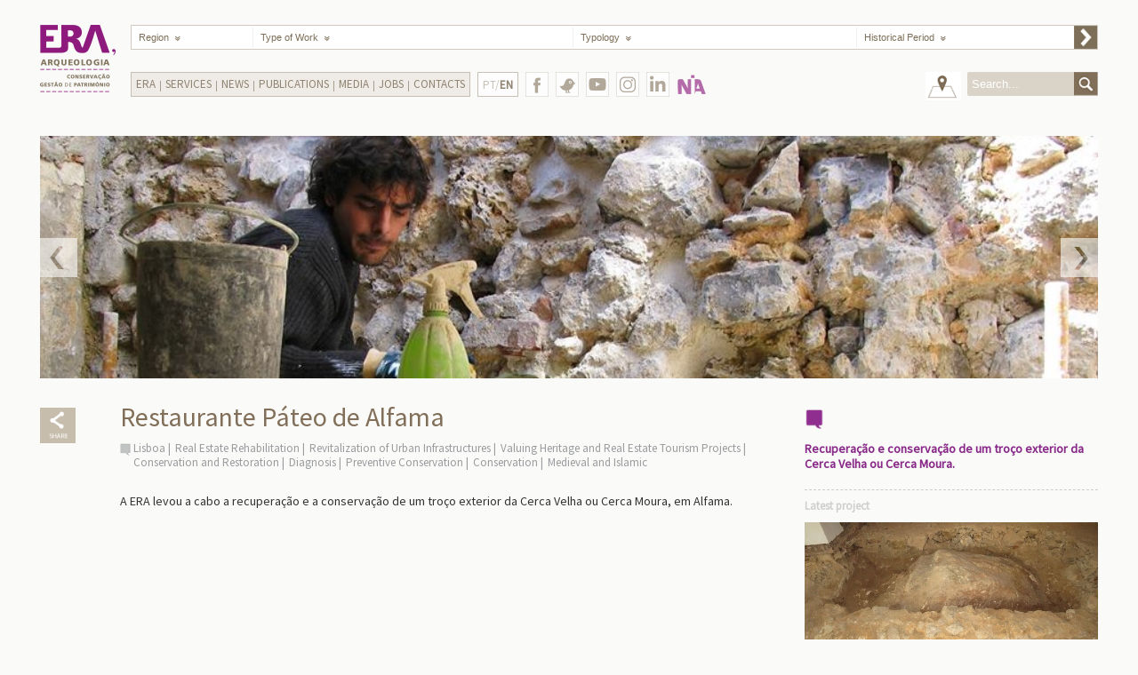

--- FILE ---
content_type: text/html; charset=utf-8
request_url: https://www.era-arqueologia.pt/en/projectos/71
body_size: 23063
content:


<!DOCTYPE html>

<html xmlns="http://www.w3.org/1999/xhtml">
<head><meta http-equiv="Content-Type" content="text/html; charset=UTF-8" /><meta http-equiv="X-UA-Compatible" content="IE=edge,chrome=1" /><meta name="description" content="Em arqueologia, conservação e restauro somos a empresa portuguesa mais experiente. Com o conhecimento acumulado ao longo de muitos anos, contribuímos para o sucesso dos nossos clientes." /><meta name="keywords" content="empresas de arqueologia, serviços de arqueologia, empresas de conservação e restauro, serviços de conservação e restauro, soluções de arqueologia, arqueologia, restauro, escavações arqueológicas, acompanhamento arqueológico de obras, levantamentos de edifícios, Perdigões, educação patrimonial" /><meta name="author" content="Era - Arqueologia" /><title>
	Era - Arqueologia - Restaurante Páteo de Alfama
</title><link rel="apple-touch-icon-precomposed" sizes="57x57" href="https://www.era-arqueologia.pt/apple-touch-icon-57x57.png" /><link rel="apple-touch-icon-precomposed" sizes="114x114" href="https://www.era-arqueologia.pt/apple-touch-icon-114x114.png" /><link rel="apple-touch-icon-precomposed" sizes="72x72" href="https://www.era-arqueologia.pt/apple-touch-icon-72x72.png" /><link rel="apple-touch-icon-precomposed" sizes="144x144" href="https://www.era-arqueologia.pt/apple-touch-icon-144x144.png" /><link rel="apple-touch-icon-precomposed" sizes="60x60" href="https://www.era-arqueologia.pt/apple-touch-icon-60x60.png" /><link rel="apple-touch-icon-precomposed" sizes="120x120" href="https://www.era-arqueologia.pt/apple-touch-icon-120x120.png" /><link rel="apple-touch-icon-precomposed" sizes="76x76" href="https://www.era-arqueologia.pt/apple-touch-icon-76x76.png" /><link rel="apple-touch-icon-precomposed" sizes="152x152" href="https://www.era-arqueologia.pt/apple-touch-icon-152x152.png" /><link rel="icon" type="image/png" href="https://www.era-arqueologia.pt/favicon-196x196.png" sizes="196x196" /><link rel="icon" type="image/png" href="https://www.era-arqueologia.pt/favicon-96x96.png" sizes="96x96" /><link rel="icon" type="image/png" href="https://www.era-arqueologia.pt/favicon-32x32.png" sizes="32x32" /><link rel="icon" type="image/png" href="https://www.era-arqueologia.pt/favicon-16x16.png" sizes="16x16" /><link rel="icon" type="image/png" href="https://www.era-arqueologia.pt/favicon-128.png" sizes="128x128" /><meta name="application-name" content="Era Arqueologia" /><meta name="msapplication-TileColor" content="#FFFFFF" /><meta name="msapplication-TileImage" content="https://www.era-arqueologia.pt/mstile-144x144.png" /><meta name="msapplication-square70x70logo" content="https://www.era-arqueologia.pt/mstile-70x70.png" /><meta name="msapplication-square150x150logo" content="https://www.era-arqueologia.pt/mstile-150x150.png" /><meta name="msapplication-wide310x150logo" content="https://www.era-arqueologia.pt/mstile-310x150.png" /><meta name="msapplication-square310x310logo" content="https://www.era-arqueologia.pt/mstile-310x310.png" /><meta name="viewport" content="width=device-width, initial-scale=1.0, user-scalable=yes" /><link rel="stylesheet" type="text/css" href="https://fonts.googleapis.com/css?family=Source+Sans+Pro&amp;subset=latin,latin-ext" /><link rel="stylesheet" type="text/css" href="/css/reset.css" /><link rel="stylesheet" type="text/css" href="/css/style.css" /><link rel="stylesheet" href="/css/needsharebutton.css" />


    <!-- Global site tag (gtag.js) - Google Analytics -->
<script async src="https://www.googletagmanager.com/gtag/js?id=G-F7ZDJS8JMS"></script>
<script>
    window.dataLayer = window.dataLayer || [];
    function gtag() { dataLayer.push(arguments); }
    gtag('js', new Date());

    gtag('config', 'G-F7ZDJS8JMS');
</script>

    

    <meta property="og:title" content="Era Arqueologia - Restaurante Páteo de Alfama" />
    <meta property="og:type" content="website" />
    <meta property="og:url" content="https://www.era-arqueologia.pt/en/projectos/71" />
    <meta property="og:image" content="/img/slideshow/projectos/projecto71.jpg" />
    <meta property="og:image:width" content="330" />
    <meta property="og:image:height" content="250" />
    <meta property="og:site_name" content="Era Arqueologia" />
    <!--meta property="fb:admins" content=""/-->
    <meta property="og:description" content="Recupera&#231;&#227;o e conserva&#231;&#227;o de um tro&#231;o exterior da Cerca Velha ou Cerca Moura." />

</head>

<body>
    <form method="post" action="./71" id="form1">
<div class="aspNetHidden">
<input type="hidden" name="__EVENTTARGET" id="__EVENTTARGET" value="" />
<input type="hidden" name="__EVENTARGUMENT" id="__EVENTARGUMENT" value="" />
<input type="hidden" name="__VIEWSTATE" id="__VIEWSTATE" value="/[base64]/dQNDwCA7A==" />
</div>

<script type="text/javascript">
//<![CDATA[
var theForm = document.forms['form1'];
if (!theForm) {
    theForm = document.form1;
}
function __doPostBack(eventTarget, eventArgument) {
    if (!theForm.onsubmit || (theForm.onsubmit() != false)) {
        theForm.__EVENTTARGET.value = eventTarget;
        theForm.__EVENTARGUMENT.value = eventArgument;
        theForm.submit();
    }
}
//]]>
</script>


<div class="aspNetHidden">

	<input type="hidden" name="__VIEWSTATEGENERATOR" id="__VIEWSTATEGENERATOR" value="74B43091" />
	<input type="hidden" name="__EVENTVALIDATION" id="__EVENTVALIDATION" value="/wEdADrPQjh0gL9jcGwsDpI4Yb/LfQlZVA03I7PCa8jC7qe+JmRYZR70+CKhmmxq+wKl5LVD+XZ6w6IHGoqDAQI4Umdl3Z0L9DwfGJ6TSbY+BSkkJPFsklu9HB5/dEwhO3MqzA/3YSkXrxF287HXfY7sgfgdguB+C/ofAYVWEBqtVvO0Y4AbO2ZISBVh32lrOECh96r1h41Sodx6yN5akSQQxIhOzu0OJSX0a0YyKPkWf1Jt+bhMnIsTdtkgki6MsxqpC4cF2Ca8pluNn2IQeUKrbi6x54Dowy3tnazDKfdewokr3id8+fTWep3KXC7gJadK1LqQ/Su0h7el5jZadKWxkpID2G4XeW9TFgny+enmojhbZz16Ga+flXoBZ0k6A4baoKBM/LqUAkBYXMZZ0eSVrAA/HDDJJkbj+NSoYJNrXXNJX73EQEo2ub8VD/8rn9L3dJrF7NNKKlfzm5vhP/cDvUBp0mQm50B4aAW+Q/KOmJB5npC4W1EnK6pyOBpR1bd9jIrXAleh7ja6Vs6pKIXWTiXLXwNbwx/MejjnP1b9IlKKVCG+mZqT4Q691f2D72w+MbNFmbxN4N5rNONgW2yPrBen9aeoQk5waJDAHfByLxkV27k/2r8Z2ulzTHmdEoqa/PqALSjatLZTExunpK20TsLSHQthr6q6sh+aq/qRxtK5yvvVaRL5FQ17Ny60KHilBt3LOsU4VgTR7t4FuLSRUENmBvwT/5HOb8fWKo26m9DvSmP0pF9ioX4f4ONFNdLbS+DV+cV6iNludjyLHt1zw/TynFsxF6gYE4OGZUAvXzqKkI/LSxzdzYzTId2iWyV5I4Jg1ivlFvpg8cfhCqF22d8+cVx6RDIsZ9eBX8qV3voPKruLCYujA/lMGbWsrQSsP8nLNq3SDyUeyb+HNvmlLVKpnC/jgB1CShoV1RnyPcJ5gwKseVRG69ye7PbxHzvMKssMq/WTfCdAOHTenzL/M633SCmjwczMbUsjDYe6ADHlzgQ9vSyyNk8xdbZ20npL+s3wislemo/ieKf7Mt2F6eEiH7qjy5F4BX+obo4lL8Mm8ecU8mRTTA1UJ9Zl2S6qcBEUDS5Ypj22qXnuslFueh0+OdRT7EUJRNVy5IjxVyUD4FuknaA61qYW/pr6DyYw7pBLXQ0e5nbFC6gGG0n8I1LDBjArEm0qI1NjYy58ofa0u+Pt1qWUDW/Nq87Nip0964dVekZAH7n66iWui6apxhYL8T5i8lq+BGD4H1r6EDR0L4hdbJk=" />
</div>
    <div id="page-wrap" class="clearfix">
        <div id="wrap" class="clearfix">

            <header id="header" class="clearfix">
                <div id="logo">
                    <a href='/en'></a>
                </div>

                <div id="main_menu">
                    <ul>
                        <li class="list_regiao">
                            <select name="ctl00$ddLstRegiao" id="ddLstRegiao" tabindex="2" data-placeholder="Region" class="chosen-select">
	<option value="">Region</option>
	<option value="1">Aveiro</option>
	<option value="2">Beja</option>
	<option value="3">Braga</option>
	<option value="4">Bragan&#231;a</option>
	<option value="5">Castelo Branco</option>
	<option value="6">Coimbra</option>
	<option value="7">&#201;vora</option>
	<option value="8">Faro</option>
	<option value="9">Guarda</option>
	<option value="10">Leiria</option>
	<option value="11">Lisboa</option>
	<option value="12">Portalegre</option>
	<option value="13">Porto</option>
	<option value="14">Santar&#233;m</option>
	<option value="15">Set&#250;bal</option>
	<option value="16">Viana do Castelo</option>
	<option value="17">Vila Real</option>
	<option value="18">Viseu</option>
	<option value="19">Ilha da Madeira</option>
	<option value="20">Ilha de Porto Santo</option>
	<option value="21">Ilha de Santa Maria</option>
	<option value="22">Ilha de S&#227;o Miguel</option>
	<option value="23">Ilha Terceira</option>
	<option value="24">Ilha da Graciosa</option>
	<option value="25">Ilha de S&#227;o Jorge</option>
	<option value="26">Ilha do Pico</option>
	<option value="27">Ilha do Faial</option>
	<option value="28">Ilha das Flores</option>
	<option value="29">Ilha do Corvo</option>

</select>
                        </li>
                        <!--
                        -->
                        <li class="separator">
                            <span></span>
                        </li>
                        <!--
                        -->
                        <li class="list_tipoObra">
                            <select name="ctl00$ddLstTipoObra" id="ddLstTipoObra" tabindex="3" data-placeholder="Type of Work" class="chosen-select">
	<option value="">Type of Work</option>
	<option value="1">Sanitation Infrastructures</option>
	<option value="2">Electric Infrastructures</option>
	<option value="3">Road Infrastructures</option>
	<option value="4">Rail Infrastructures</option>
	<option value="5">Energy Infrastructures</option>
	<option value="6">Commercial Infrastructures</option>
	<option value="7">Territory Infrastructure</option>
	<option value="8">Real Estate Rehabilitation</option>
	<option value="9">Revitalization of Urban Infrastructures</option>
	<option value="10">Valuing Heritage and Real Estate Tourism Projects</option>
	<option value="11">Agricultural</option>

</select>
                        </li>
                        <!--
                        -->
                        <li class="separator">
                            <span></span>
                        </li>
                        <!--
                        -->
                        <li class="list_tipologia">
                            <select name="ctl00$ddLstTipologia" id="ddLstTipologia" tabindex="4" data-placeholder="Typology" class="chosen-select">
	<option value="">Typology</option>
	<option value="9">Archaeological Licensing of Works</option>
	<option value="10">Conservation and Restoration</option>
	<option value="11">Topographic and Architectural Surveys</option>
	<option value="12">Heritage Education</option>
	<option value="13">Heritage Management</option>

</select>
                        </li>
                        <!--
                        -->
                        <li class="separator">
                            <span></span>
                        </li>
                        <!--
                        -->
                        <li class="list_epocaHistorica">
                            <select name="ctl00$ddLstEpoca" id="ddLstEpoca" tabindex="5" data-placeholder="Historical Period" class="chosen-select">
	<option value="">Historical Period</option>
	<option value="1">Prehistory and Protohistory</option>
	<option value="2">Roman</option>
	<option value="3">Medieval and Islamic</option>
	<option value="4">Modern</option>
	<option value="5">Contemporary and Industrial Archaeology</option>

</select>
                        </li>
                        <!--
                        -->
                        <li id="process-filter">
                            <input type="submit" name="ctl00$btnFilter" value="" id="btnFilter" />
                        </li>

                    </ul>
                </div>


                <div id="main_menu_2">
                    <a class="mobile-menu-btn" href="#main_menu_2_holder"></a>
                    <ul class="dropdown mobile-menu-holder">
                        <li class="sub_menu_holder"><a>Era</a><ul class="sub_menu"><li ><a href="/en/content/missao">Mission</a></li><li ><a href="/en/content/historial">History</a></li><li ><a href="/en/content/clientes">Main Clients</a></li><li ><a href="/en/content/equipa">Team</a></li><li ><a href="/en/content/rgpc">RGPC Policy</a></li></ul></li><li class="separator"></li><li class="sub_menu_holder"><a>Services</a><ul class="sub_menu"><li ><a href="/en/content/licenciamento">Archaeological Licensing of Works</a></li><li ><a href="/en/content/conservacaorestauro">Conservation and Restoration</a></li><li ><a href="/en/content/levantamentos">Topographic and Architectural Surveys</a></li><li ><a href="/en/content/educacao">Heritage Education</a></li><li ><a href="/en/content/gestao">Heritage Management</a></li></ul></li><li class="separator"></li><li><a href="/en/content/noticias">News</a></li><li class="separator"></li><li class="sub_menu_holder"><a>Publications</a><ul class="sub_menu"><li ><a href="/en/content/revistaera">ERA Magazine</a></li><li ><a href="/en/content/revistaapontamentos">Apontamentos Magazine</a></li><li ><a href="/en/content/artigos">International Articles</a></li><li ><a href="/en/content/recortes">Press Clipping</a></li><li ><a href="/en/content/eramonografica">Era Monográfica</a></li></ul></li><li class="separator"></li><li class="sub_menu_holder"><a>Media</a><ul class="sub_menu"><li ><a href="/en/content/galeria">Gallery</a></li><li ><a href="/en/content/videos">Videos</a></li></ul></li><li class="separator"></li><li class="sub_menu_holder"><a>Jobs</a><ul class="sub_menu"><li ><a href="/en/content/estagios">Internships</a></li><li ><a href="/en/content/empregocv">Jobs</a></li></ul></li><li class="separator"></li><li><a href="/en/content/contactos">Contacts</a></li>
                    </ul>

                </div>

                <div class="languageSelector">
                    <a href="/projectos/71" target="_self">
                        PT/<span class='active_language'>EN</span>
                    </a>
                </div>

                <div id="botoes_social_holder">
                    <div>
                        <a class="botao_fb" href="https://www.facebook.com/eraarqueologia/" target="_blank"></a>
                    </div>
                    <div>
                        <a class="botao_twitter" href="https://twitter.com/Era_Arqueologia" target="_blank"></a>
                    </div>
                    <div>
                        <a class="botao_yt" href="https://www.youtube.com/@eraarqueologia1997" target="_blank">
                        </a>
                    </div>
                    <div>
                        <a class="botao_insta" href="https://www.instagram.com/eraarqueologiasa/" target="_blank">
                        </a>
                    </div>
                    <div>
                        <a class="botao_in" href="https://www.linkedin.com/company/era-arqueologia-s-a-/" target="_blank">
                        </a>
                    </div>
                    <div>
                        <a class="botao_na" href="https://www.nia-era.org/" target="_blank"></a>
                    </div>
                    <!-- div>
                        <a class="botao_123" href="https://www.era-arqueologia.pt/emnumeros/" target="_blank"></a>
                    </div -->
                </div>

                <div id="search_box_holder">
                    <div>
                        <a href="/en" id="voltar_mapa" class="botao_voltar_mapa" target="_self"></a>
                    </div>
                    <div>
                        <form class="form_search" action="">
                            <input name="ctl00$txtSearch" type="text" id="txtSearch" placeholder="Search..." />
                            <button onclick="__doPostBack('ctl00$btnSearch','')" id="btnSearch" type="submit">&nbsp;</button>
                        </form>
                    </div>
                </div>

            </header>
            <!-- end Header -->

            <!-- Main content area -->
            
            

            <section id="main-content" class="inner-page">

                <div id="slideShow">
                    <ul id="banner_slideShow" class="bxslider">
                        <li><img src="/img/slideshow/projectos/slides71_187.jpg" style="display:none;" /></li><li><img src="/img/slideshow/projectos/slides71_188.jpg" style="display:none;" /></li><li><img src="/img/slideshow/projectos/slides71_189.jpg" style="display:none;" /></li><li><img src="/img/slideshow/projectos/slides71_190.jpg" style="display:none;" /></li>
                    </ul>
                </div>


                <div id="content">
                    <div id="left_margin">

                        <div class="share_holder">
                            <!--a href='https://www.facebook.com/sharer.php?u=https://www.era-arqueologia.pt/en/projectos/71&t=Restaurante Páteo de Alfama' class="share_icon" target="_blank"></a-->
                            <div id="share-button-4" class="need-share-button-default" data-share-position="bottomCenter" data-share-icon-style="box" data-share-networks="Facebook,Twitter,Pinterest,GooglePlus,Linkedin,Mailto"></div>
                        </div>
                    </div>


                    <div id="content-left">
                        <h1>Restaurante Páteo de Alfama</h1>

                        <ul class="related-pages">
                            <li><a href="/en/pesquisa/Lisboa">Lisboa</a></li><li><a href="/en/pesquisa/Real%20Estate%20Rehabilitation">Real Estate Rehabilitation</a></li><li><a href="/en/pesquisa/Revitalization%20of%20Urban%20Infrastructures">Revitalization of Urban Infrastructures</a></li><li><a href="/en/pesquisa/Valuing%20Heritage%20and%20Real%20Estate%20Tourism%20Projects">Valuing Heritage and Real Estate Tourism Projects</a></li><li><a href="/en/pesquisa/Conservation%20and%20Restoration">Conservation and Restoration</a></li><li><a href="/en/pesquisa/Diagnosis">Diagnosis</a></li><li><a href="/en/pesquisa/Preventive%20Conservation">Preventive Conservation</a></li><li><a href="/en/pesquisa/Conservation">Conservation</a></li><li><a href="/en/pesquisa/Medieval%20and%20Islamic">Medieval and Islamic</a></li>
                        </ul>

                                                
                        <p>A ERA levou a cabo a recupera&ccedil;&atilde;o e a conserva&ccedil;&atilde;o de um tro&ccedil;o exterior da Cerca Velha ou Cerca Moura, em Alfama.</p>


                    </div>

                    <div id="sidebar">
                        <div id="quoteBlock">
                            <!-- Quote -->
                            <img src="/img/markerRoxo_Big.png" width="22" alt="" />
                            <div id="quote">Recuperação e conservação de um troço exterior da Cerca Velha ou Cerca Moura.</div>
                        </div>

                        <div>
                            
    <h3>Latest project</h3>
    <img src="/img/slideshow/projectos/projecto1719.jpg">
    <p><span>Rua Conde Ferreira, n.º 117, Cascais </span>
        <a href="/en/projectos/1719" class="ver_mais" target="_self"></a>
    </p>

                        </div>
                    </div>

                    <div class="clear"></div>
                </div>
            </section>



            <!-- END Main content area -->
            
        </div>
        <div id="logos-box">
            <div><a href="https://www.era-arqueologia.pt/projectos/1613" target="_self"><img src="/img/odyssey.png" style="height:46px" alt=""></a></div>
            <div>
                <b>Cofinanciado por:</b><br>
                <div><img src="/img/algarve2020.png" height="50" style="margin-left: 0px;" alt=""></div>
                <div><img src="/img/compete2020.png" height="50" alt=""></div>
                <div><img src="/img/portugal2020.png" height="50" alt=""></div>
                <div><img src="/img/uniaoeuropeia.png" height="50" alt=""></div>
            </div>
        </div>
        <!--div class="content clearfix" style="text-align:center;">
            <div><a href="/content/politicargpc" target="_self">Política RGPC</a></div>
        </div-->
    </div>
    </form>

    <script type="text/javascript" src="https://ajax.googleapis.com/ajax/libs/jquery/1.10.2/jquery.min.js"></script>
    <script type="text/javascript" src="/js/prefixfree.min.js"></script>
    <script type="text/javascript" src="/js/modernizr.min.js"></script>
    <script type="text/javascript" src="/js/chosen.jquery.js"></script>

    <!--    <link rel="stylesheet" type="text/css" href="js/slideshow/jquery.bxslider.css" />-->
    <script type="text/javascript" src="/js/slideshow/jquery.bxslider.js"></script>

    <script type="text/javascript" src="/js/scripts.js"></script>
    <script type="text/javascript" src="/js/needsharebutton.js"></script>
    <script type="text/javascript">
        new needShareDropdown(document.getElementById('share-button-4'));
    </script>

     

</body>
</html>


--- FILE ---
content_type: application/javascript
request_url: https://www.era-arqueologia.pt/js/needsharebutton.js
body_size: 15483
content:
/*********************************************** 
  needShareButton 
  - Version 1.0.0
  - Copyright 2015 Dzmitry Vasileuski
	- Licensed under MIT (http://opensource.org/licenses/MIT)
***********************************************/

(function() {

	// share dropdown class
	window.needShareDropdown = function(elem, options) {
		// create element reference
		var root = this;
		root.elem = elem;
		root.elem.className += root.elem.className.length ? ' need-share-button' : 'need-share-button';

		/* Helpers
		***********************************************/

    // get title from html 
    root.getTitle = function() {
	    var content;
	    // check querySelector existance for old browsers
	    if (document.querySelector) {
		    if (content = document.querySelector('meta[property="og:title"]') || document.querySelector('meta[name="twitter:title"]')) {
		      return content.getAttribute('content');
		    } else if (content = document.querySelector('title')) {
		      return content.innerText;
		    } else
		    	return '';
		  } else {
		  	if (content = document.title)
		      return content.innerText;
		    else
		    	return '';
		  }
	  };

	  // get image from html 
	  root.getImage = function() {
	    var content;
	    // check querySelector existance for old browsers
	    if (document.querySelector) {
		    if (content = document.querySelector('meta[property="og:image"]') || document.querySelector('meta[name="twitter:image"]')) {
		      return content.getAttribute('content');
		    } else 
		    	return '';
		  } else 
		  	return '';
	  };

	  // get description from html 
	  root.getDescription = function() {
	    var content;
	    // check querySelector existance for old browsers
	    if (document.querySelector) {
		    if (content = document.querySelector('meta[property="og:description"]') || document.querySelector('meta[name="twitter:description"]') || document.querySelector('meta[name="description"]')) {
		      return content.getAttribute('content');
		    } else
		      return '';
		  } else {
		  	if (content = document.getElementsByTagName('meta').namedItem('description'))
		  		return content.getAttribute('content');
		  	else
		  		return '';
		  }
	  };

	  // share urls for all networks
	  root.share = {
	  	'mailto' : function() {
	  		var url = 'mailto:?subject=' + encodeURIComponent(root.options.title) + '&body=Thought you might enjoy reading this: ' + encodeURIComponent(root.options.url) + ' - ' + encodeURIComponent(root.options.description);

	  		window.location.href = url;
	  	},
	  	'twitter' : function() {
	  		var url = root.options.protocol + 'twitter.com/home?status=';
	  		url += encodeURIComponent(root.options.title) + encodeURIComponent(root.options.url);

        root.popup(url);
	  	},
	  	'pinterest' : function() {
	  		var url = root.options.protocol + 'pinterest.com/pin/create/bookmarklet/?is_video=false';
	  		url += '&media=' + encodeURIComponent(root.options.image);
	  		url += '&url=' + encodeURIComponent(root.options.url);
	  		url += '&description=' + encodeURIComponent(root.options.title);

        root.popup(url);
	  	},
	  	'facebook' : function() {
	  		var url = root.options.protocol + 'www.facebook.com/share.php?';
	  		url += 'u=' + encodeURIComponent(root.options.url);
	  		url += '&title=' + encodeURIComponent(root.options.title);

        root.popup(url);
	  	},
	  	'googleplus' : function() {
	  		var url = root.options.protocol + 'plus.google.com/share?';
	  		url += 'url=' + encodeURIComponent(root.options.url);

        root.popup(url);
	  	},
	  	'reddit' : function() {
	  		var url = root.options.protocol + 'www.reddit.com/submit?';
	  		url += 'url=' + encodeURIComponent(root.options.url);
	  		url += '&title=' + encodeURIComponent(root.options.title);

        root.popup(url);
	  	},
	  	'delicious' : function() {
	  		var url = root.options.protocol + 'del.icio.us/post?';
	  		url += 'url=' + encodeURIComponent(root.options.url);
	  		url += '&title=' + encodeURIComponent(root.options.title);
	  		url += '&notes=' + encodeURIComponent(root.options.description);

        root.popup(url);
	  	},
	  	'tapiture' : function() {
	  		var url = root.options.protocol + 'tapiture.com/bookmarklet/image?';
	  		url += 'img_src=' + encodeURIComponent(root.options.image);
	  		url += '&page_url=' + encodeURIComponent(root.options.url);
	  		url += '&page_title=' + encodeURIComponent(root.options.title);

        root.popup(url);
	  	},
	  	'stumbleupon' : function() {
	  		var url = root.options.protocol + 'www.stumbleupon.com/submit?';
	  		url += 'url=' + encodeURIComponent(root.options.url);
	  		url += '&title=' + encodeURIComponent(root.options.title);

        root.popup(url);
	  	},
	  	'linkedin' : function() {
	  		var url = root.options.protocol + 'www.linkedin.com/shareArticle?mini=true';
	  		url += '&url=' + encodeURIComponent(root.options.url);
	  		url += '&title=' + encodeURIComponent(root.options.title);
	  		url += '&source=' + encodeURIComponent(root.options.source);

        root.popup(url);
	  	},
	  	'slashdot' : function() {
	  		var url = root.options.protocol + 'slashdot.org/bookmark.pl?';
	  		url += 'url=' + encodeURIComponent(root.options.url);
	  		url += '&title=' + encodeURIComponent(root.options.title);

        root.popup(url);
	  	},
	  	'technorati' : function() {
	  		var url = root.options.protocol + 'technorati.com/faves?';
	  		url += 'add=' + encodeURIComponent(root.options.url);
	  		url += '&title=' + encodeURIComponent(root.options.title);

        root.popup(url);
	  	},
	  	'posterous' : function() {
	  		var url = root.options.protocol + 'posterous.com/share?';
	  		url += 'linkto=' + encodeURIComponent(root.options.url);

        root.popup(url);
	  	},
	  	'tumblr' : function() {
	  		var url = root.options.protocol + 'www.tumblr.com/share?v=3';
	  		url += '&u=' + encodeURIComponent(root.options.url);
	  		url += '&t=' + encodeURIComponent(root.options.title);

        root.popup(url);
	  	},
	  	'googlebookmarks' : function() {
	  		var url = root.options.protocol + 'www.google.com/bookmarks/mark?op=edit';
	  		url += '&bkmk=' + encodeURIComponent(root.options.url);
	  		url += '&title=' + encodeURIComponent(root.options.title);
	  		url += '&annotation=' + encodeURIComponent(root.options.description);

        root.popup(url);
	  	},
	  	'newsvine' : function() {
	  		var url = root.options.protocol + 'www.newsvine.com/_tools/seed&save?';
	  		url += 'u=' + encodeURIComponent(root.options.url);
	  		url += '&h=' + encodeURIComponent(root.options.title);

        root.popup(url);
	  	},
	  	'pingfm' : function() {
	  		var url = root.options.protocol + 'ping.fm/ref/?';
	  		url += 'link=' + encodeURIComponent(root.options.url);
	  		url += '&title=' + encodeURIComponent(root.options.title);
	  		url += '&body=' + encodeURIComponent(root.options.description);

        root.popup(url);
	  	},
	  	'evernote' : function() {
	  		var url = root.options.protocol + 'www.evernote.com/clip.action?';
	  		url += 'url=' + encodeURIComponent(root.options.url);
	  		url += '&title=' + encodeURIComponent(root.options.title);

        root.popup(url);
	  	},
	  	'friendfeed' : function() {
	  		var url = root.options.protocol + 'www.friendfeed.com/share?';
	  		url += 'url=' + encodeURIComponent(root.options.url);
	  		url += '&title=' + encodeURIComponent(root.options.title);

        root.popup(url);
	  	},
	  	'vkontakte' : function() {
	  		var url = root.options.protocol + 'vkontakte.ru/share.php?';
	  		url += 'url=' + encodeURIComponent(root.options.url);
        url += '&title=' + encodeURIComponent(root.options.title);
        url += '&description=' + encodeURIComponent(root.options.description);
        url += '&image=' + encodeURIComponent(root.options.image);
        url += '&noparse=true';

        root.popup(url);
	  	},
	  	'odnoklassniki' : function() {
	  		var url = root.options.protocol + 'www.odnoklassniki.ru/dk?st.cmd=addShare&st.s=1';
        url += '&st.comments=' + encodeURIComponent(root.options.description);
        url += '&st._surl=' + encodeURIComponent(root.options.url);

        root.popup(url);
	  	},
	  	'mailru' : function() {
	  		var url = root.options.protocol + 'connect.mail.ru/share?';
        url += 'url=' + encodeURIComponent(root.options.url);
        url += '&title=' + encodeURIComponent(root.options.title);
        url += '&description=' + encodeURIComponent(root.options.description);
        url += '&imageurl=' + encodeURIComponent(root.options.image);

        root.popup(url);
	  	}

	  }

	  // open share link in a popup
	  root.popup = function(url) {
	  	// set left and top position
	  	var popupWidth = 500,
	  			popupHeight = 400,
	  			// fix dual screen mode
	  			dualScreenLeft = window.screenLeft != undefined ? window.screenLeft : screen.left,
	  		  dualScreenTop = window.screenTop != undefined ? window.screenTop : screen.top,
	  		  width = window.innerWidth ? window.innerWidth : document.documentElement.clientWidth ? document.documentElement.clientWidth : screen.width,
	  		  height = window.innerHeight ? window.innerHeight : document.documentElement.clientHeight ? document.documentElement.clientHeight : screen.height,
	  		  // calculate top and left position
	  		  left = ((width / 2) - (popupWidth / 2)) + dualScreenLeft,
	  		  top = ((height / 2) - (popupHeight / 2)) + dualScreenTop,

			// show popup
			shareWindow = window.open(url,'targetWindow','toolbar=no,location=no,status=no,menubar=no,scrollbars=yes,resizable=yes,width=' + popupWidth + ', height=' + popupHeight + ', top=' + top + ', left=' + left);

	  	// Puts focus on the newWindow
	    if (window.focus) {
	        shareWindow.focus();
	    }
	  }

	  // find closest
	  function closest(elem, parent) {
	  	if (typeof(parent) == 'string') {
				var matchesSelector = elem.matches || elem.webkitMatchesSelector || elem.mozMatchesSelector || elem.msMatchesSelector;

				if (!!matchesSelector) {
					while (elem) {
				    if (matchesSelector.bind(elem)(parent)) {
				      return elem;
				    } else {
				      elem = elem.parentElement;
				    }
					}
				}
				return false;
			} else {
				while (elem) {
			    if (elem == parent) {
			        return elem;
			    } else {
			      elem = elem.parentElement;
			    }
				}
				return false;
			}
		}

		/* Set options
		***********************************************/

		// create default options
		root.options = {
			shareButtonClass: false, // child selector of custom share button
			iconStyle: 'default', // default or box
			boxForm: 'horizontal', // horizontal or vertical
			position: 'bottomCenter', // top / middle / bottom + Left / Center / Right
			buttonText: '',
			protocol: ['http', 'https'].indexOf(window.location.href.split(':')[0]) === -1 ? 'https://' : '//',
			url: window.location.href,
			title: root.getTitle(),
			image: root.getImage(),
			description: root.getDescription(),
			networks: 'Mailto,Twitter,Pinterest,Facebook,GooglePlus,Reddit,Delicious,Tapiture,StumbleUpon,Linkedin,Slashdot,Technorati,Posterous,Tumblr,GoogleBookmarks,Newsvine,Pingfm,Evernote,Friendfeed,Vkontakte,Odnoklassniki,Mailru'
		}

    // integrate custom options
    for (var i in options) {
      root.options[i] = options[i];
    }

    // integrate data attribute options
    for (var option in root.elem.dataset) {
    	// replace only 'share-' prefixed data-attributes
      if (option.match(/share/)) {
        var new_option = option.replace(/share/, '');
        if (!new_option.length) {
            continue;
        }
        new_option = new_option.charAt(0).toLowerCase() + new_option.slice(1);
        root.options[new_option] = root.elem.dataset[option];
      }
    }

    // convert networks string into array
    root.options.networks = root.options.networks.toLowerCase().split(',');

		/* Create layout
		***********************************************/

		// create dropdown button if not exists
		if (root.options.shareButtonClass) {
			for (var i = 0; i < root.elem.children.length; i++) {
				if (root.elem.children[i].className.match(root.options.shareButtonClass))
					root.button = root.elem.children[i];
			}
		}
		if (!root.button) {
			root.button = document.createElement('span');
			root.button.innerText = root.options.buttonText;
			root.elem.appendChild(root.button);
		}
		root.button.className += ' need-share-button_button';

		// show and hide dropdown
    root.button.addEventListener('click', function(event) {
    	event.preventDefault();
    	if (!root.elem.className.match(/need-share-button-opened/)) {
    		root.elem.className += ' need-share-button-opened';
    	} else {
    		root.elem.className = root.elem.className.replace(/\s*need-share-button-opened/g,'');
    	}
    });

		// create dropdown
		root.dropdown = document.createElement('span');
		root.dropdown.className = 'need-share-button_dropdown';
		root.elem.appendChild(root.dropdown);

		// set dropdown row length
		if (root.options.iconStyle == 'box' && root.options.boxForm == 'horizontal')
			root.dropdown.className += ' need-share-button_dropdown-box-horizontal';
		else if (root.options.iconStyle == 'box' && root.options.boxForm == 'vertical')
			root.dropdown.className += ' need-share-button_dropdown-box-vertical';

		// set dropdown position
		setTimeout(function() {
			switch (root.options.position) {
	   		case 'topLeft':
		      root.dropdown.className += ' need-share-button_dropdown-top-left';
		      break
	   		case 'topRight':
		      root.dropdown.className += ' need-share-button_dropdown-top-right';
		      break
	   		case 'topCenter':
		      root.dropdown.className += ' need-share-button_dropdown-top-center';
		      root.dropdown.style.marginLeft = - root.dropdown.offsetWidth / 2 + 'px';
		      break
	   		case 'middleLeft':
		      root.dropdown.className += ' need-share-button_dropdown-middle-left';
		      root.dropdown.style.marginTop = - root.dropdown.offsetHeight / 2 + 'px';
		      break
	   		case 'middleRight':
		      root.dropdown.className += ' need-share-button_dropdown-middle-right';
		      root.dropdown.style.marginTop = - root.dropdown.offsetHeight / 2 + 'px';
		      break
	   		case 'bottomLeft':
		      root.dropdown.className += ' need-share-button_dropdown-bottom-left';
		      break
	   		case 'bottomRight':
		      root.dropdown.className += ' need-share-button_dropdown-bottom-right';
		      break
	   		case 'bottomCenter':
		      root.dropdown.className += ' need-share-button_dropdown-bottom-center';
		      root.dropdown.style.marginLeft = - root.dropdown.offsetWidth / 2 + 'px';
		      break
	   		default:
		      root.dropdown.className += ' need-share-button_dropdown-bottom-center';
		      root.dropdown.style.marginLeft = - root.dropdown.offsetWidth / 2 + 'px';
		      break
			}
		},1);


		// fill fropdown with buttons
		var iconClass = root.options.iconStyle == 'default' ? 'need-share-button_link need-share-button_' : 'need-share-button_link-' + root.options.iconStyle + ' need-share-button_link need-share-button_';
		for (var network in root.options.networks) {
			var link = document.createElement('span');
			    network = root.options.networks[network];
			link.className = iconClass + network;
			link.dataset.network = network;
			root.dropdown.appendChild(link);

			// add share function to event listener
      link.addEventListener('click', function() {
      	root.share[this.dataset.network]();
      });
    }

    // close on click outside
    document.addEventListener('click', function(event) {
      if (!closest(event.target.parentNode, root.elem)) {
		    root.elem.className = root.elem.className.replace(/\s*need-share-button-opened/g,'');
		  }
    });

  }

})();
